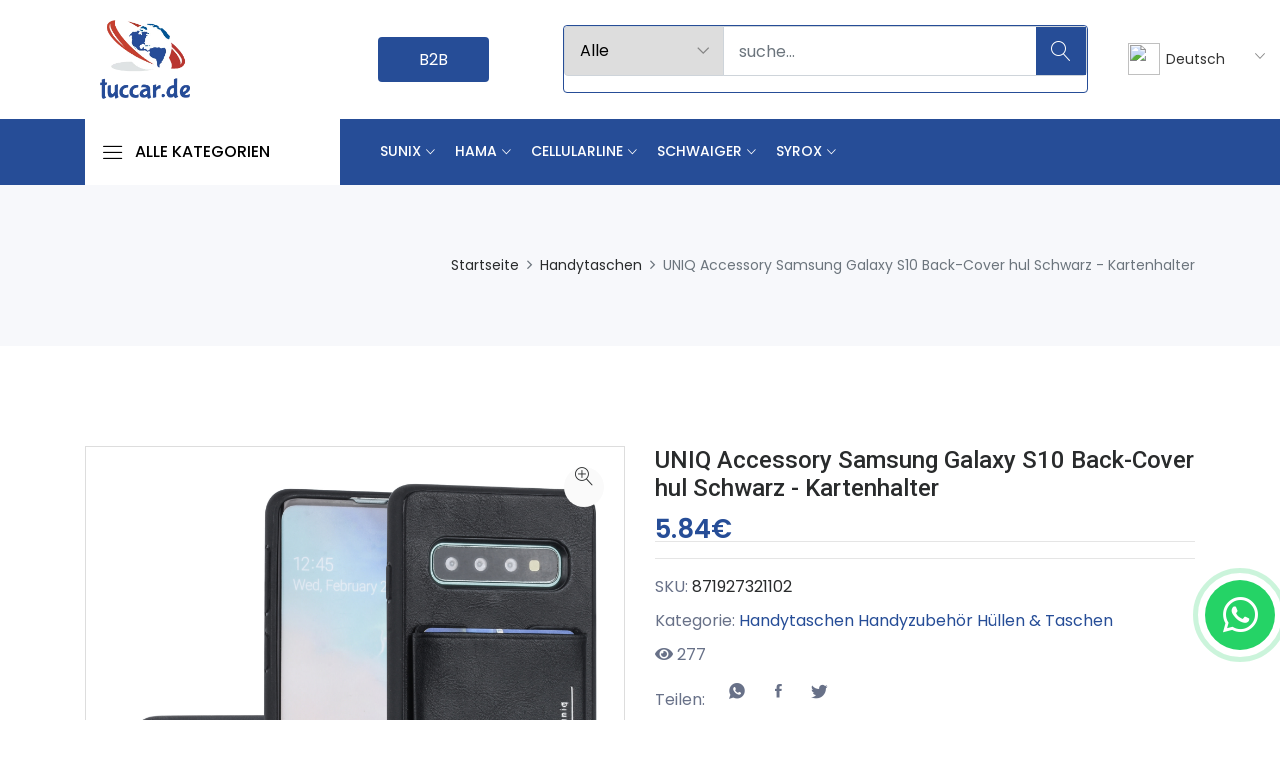

--- FILE ---
content_type: text/html; charset=UTF-8
request_url: https://www.tuccar.de/product/uniq-accessory-samsung-galaxy-s10-back-cover-hul-schwarz-kartenhalter
body_size: 17628
content:


<?
include 'inc/head.php';?>
<script type="application/ld+json">
{
"@context": "https://schema.org/",
"@type": "Product",
"name": "UNIQ Accessory Samsung Galaxy S10 Back-Cover hul Schwarz - Kartenhalter",
"image": [
"https://www.tuccar.de/https://cdn.webshopapp.com/shops/276718/files/311910572/dsc-17044.jpg"],

"description": "",
"sku": "871927321102",

"brand": {
"@type": "Brand",
"name": "Handyhüllen und Zubehör | tuccar.de"
},
      "review": {
        "@type": "Review",
        "reviewRating": {
          "@type": "Rating",
          "ratingValue": "1",
          "bestRating": "5"
        },
        "author": {
          "@type": "Organization",
          "name": ""
        }
      },
      "aggregateRating": {
        "@type": "AggregateRating",
        "ratingValue": "5",
        "reviewCount": "1"
      },
      "offers": {
        "@type": "Offer",
        "url": "http://www.tuccar.de/product/uniq-accessory-samsung-galaxy-s10-back-cover-hul-schwarz-kartenhalter",
        "priceCurrency": "TRY",
        "price": "5.84",
        "priceValidUntil": "2021-11-20",
        "itemCondition": "https://schema.org/New",
        "availability": "https://schema.org/InStock"
      }
    }
</script>
<script type="application/ld+json">
{
"@context": "https://schema.org",
"@type": "BreadcrumbList",
"itemListElement": [{
"@type": "ListItem",
"position": 1,
"name": "Ürünler",
"item": "https://www.tuccar.de/urunler"
},{
"@type": "ListItem",
"position": 2,
"name": "Çanta Kılıflar",
"item": "https://www.tuccar.de/kategori/canta-kiliflar-59"
},{
"@type": "ListItem",
"position": 3,
"name": "UNIQ Accessory Samsung Galaxy S10 Back-Cover hul Schwarz - Kartenhalter  "
}]
}
</script>














    



<!DOCTYPE html>
<html lang="de">
<link rel="alternate" hreflang="tr" href="https://www.tuccar.de/?lang=tr" />
<head>
 <meta charset="utf-8">
    <meta name="viewport" content="width=device-width, initial-scale=1.0">
    <meta http-equiv="Content-Type" content="text/html; charset=utf-8">
    <title>UNIQ Accessory Samsung Galaxy S10 Back-Cover hul Schwarz - Kartenhalter </title>

    <base href="https://www.tuccar.de/"> 
<meta name="yandex-verification" content="79692f580e5f1e7f" />

    <link rel="stylesheet" href="https://pro.fontawesome.com/releases/v5.10.0/css/all.css" integrity="sha384-AYmEC3Yw5cVb3ZcuHtOA93w35dYTsvhLPVnYs9eStHfGJvOvKxVfELGroGkvsg+p" crossorigin="anonymous"/>

    <link rel="apple-touch-icon" href="storage/site/29029232842431330581favicon.png">
    <meta name="author" content="Developer Bilişim">
    <meta name="robots" content="index,follow">
  
    <meta name="description" content="Handyhüllen und Zubehör | tuccar.de" >
 
    <meta property="og:locale" content="tr_TR">
    <meta property="og:type" content="website">
    <meta property="og:title" content="UNIQ Accessory Samsung Galaxy S10 Back-Cover hul Schwarz - Kartenhalter" >
    <meta property="og:description" content="Handyhüllen und Zubehör | tuccar.de">
    <meta property="og:url" content="http://www.tuccar.de/product/uniq-accessory-samsung-galaxy-s10-back-cover-hul-schwarz-kartenhalter">
    <meta property="og:site_name" content="Handyhüllen und Zubehör | tuccar.de">
    <meta property="og:image:url" content="https://www.tuccar.de/https://cdn.webshopapp.com/shops/276718/files/311910572/dsc-17044.jpg">
    <meta property="og:image:secure_url" content="https://www.tuccar.de/https://cdn.webshopapp.com/shops/276718/files/311910572/dsc-17044.jpg">
    <meta name="twitter:card" content="summary_large_image">
    <meta name="twitter:description" content="Handyhüllen und Zubehör | tuccar.de">
    <meta name="twitter:title" content="UNIQ Accessory Samsung Galaxy S10 Back-Cover hul Schwarz - Kartenhalter">
    <meta name="twitter:image" content="https://www.tuccar.de/https://cdn.webshopapp.com/shops/276718/files/311910572/dsc-17044.jpg">

    <link rel="canonical" href="http://www.tuccar.de/product/uniq-accessory-samsung-galaxy-s10-back-cover-hul-schwarz-kartenhalter" />
  
    <link rel="icon" type="image/png" href="https://www.tuccar.de/storage/site/29029232842431330581favicon.png" /> 
    <script type="application/ld+json">{
    "@context":"http:\/\/schema.org",
    "@type":"Organization",
    "url":"https://www.tuccar.de/",
    "sameAs":["https://www.facebook.com/tuccar.de/",
    "https://www.instagram.com/tuccar.de/",
    "https://www.youtube.com/"],
    "@id":"#organization",
    "name":"Handyhüllen und Zubehör | tuccar.de",
    "logo":"https://www.tuccar.de/storage/header/27446222732551120687logotuccar.png"
}</script>

    <!-- Global site tag (gtag.js) - Google Analytics -->
    <script async src="https://www.googletagmanager.com/gtag/js?id=G-VXS5JZQDZC"></script>
    <script async>
      window.dataLayer = window.dataLayer || [];
      function gtag(){dataLayer.push(arguments);}
      gtag('js', new Date());

      gtag('config', 'G-VXS5JZQDZC');
    </script>





<!-- Favicon Icon -->
<link rel="shortcut icon" type="image/x-icon" href="storage/site/29029232842431330581favicon.png">
<!-- Animation CSS -->
<link rel="stylesheet" href="assets/css/animate.css">	
<!-- Latest Bootstrap min CSS -->
<link rel="stylesheet" href="assets/bootstrap/css/bootstrap.min.css">
<!-- Google Font -->
<link href="https://fonts.googleapis.com/css?family=Roboto:100,300,400,500,700,900&display=swap" rel="stylesheet"> 
<link href="https://fonts.googleapis.com/css?family=Poppins:200,300,400,500,600,700,800,900&display=swap" rel="stylesheet"> 
<!-- Icon Font CSS -->
<link rel="stylesheet" href="assets/css/all.min.css">
 <link rel="stylesheet" href="assets/css/ionicons.min.css">
<link rel="stylesheet" href="assets/css/themify-icons.css">
<link rel="stylesheet" href="assets/css/linearicons.css">
<link rel="stylesheet" href="assets/css/flaticon.css">
<link rel="stylesheet" href="assets/css/simple-line-icons.css">
<!--- owl carousel CSS-->
<link rel="stylesheet" href="assets/owlcarousel/css/owl.carousel.min.css">
<link rel="stylesheet" href="assets/owlcarousel/css/owl.theme.css">
<link rel="stylesheet" href="assets/owlcarousel/css/owl.theme.default.min.css">
<!-- Magnific Popup CSS -->
<link rel="stylesheet" href="assets/css/magnific-popup.css">
<!-- Slick CSS -->
<link rel="stylesheet" href="assets/css/slick.css">
<link rel="stylesheet" href="assets/css/slick-theme.css">
<!-- Style CSS -->
<link rel="stylesheet" href="assets/css/style.css">
<link rel="stylesheet" href="assets/css/responsive.css">

<link rel="stylesheet" href="assets/css/mmenu.css">
<!-- Global site tag (gtag.js) - Google Analytics -->
<script async src="https://www.googletagmanager.com/gtag/js?id=UA-180284132-20"></script>
<script>
  window.dataLayer = window.dataLayer || [];
  function gtag(){dataLayer.push(arguments);}
  gtag('js', new Date());

  gtag('config', 'UA-180284132-20');
</script>

</head>

<body>
<!-- LOADER -->

<!-- END LOADER -->

<!-- Home Popup Section -->
<!-- <div class="modal fade subscribe_popup" id="onload-popup" tabindex="-1" role="dialog" aria-hidden="true">
    <div class="modal-dialog modal-lg modal-dialog-centered" role="document">
        <div class="modal-content">
            <div class="modal-body">
                <button type="button" class="close" data-dismiss="modal" aria-label="Close">
                    <span aria-hidden="true"><i class="ion-ios-close-empty"></i></span>
                </button>
                <div class="row no-gutters">
                    <div class="col-sm-7">
                        <div class="popup_content text-left">
                            <div class="popup-text">
                                <div class="heading_s1">
                                    <h3>Subscribe Newsletter and Get 25% Discount!</h3>
                                </div>
                                <p>Subscribe to the newsletter to receive updates about new products.</p>
                            </div>
                            <form method="post">
                            	<div class="form-group">
                                	<input name="email" required type="email" class="form-control" placeholder="Enter Your Email">
                                </div>
                                <div class="form-group">
                                	<button class="btn btn-fill-out btn-block text-uppercase" title="Subscribe" type="submit">Subscribe</button>
                                </div>
                            </form>
                            <div class="chek-form">
                                <div class="custome-checkbox">
                                    <input class="form-check-input" type="checkbox" name="checkbox" id="exampleCheckbox3" value="">
                                    <label class="form-check-label" for="exampleCheckbox3"><span>Don't show this popup again!</span></label>
                                </div>
                            </div>
                        </div>
                    </div>
                    <div class="col-sm-5">
                    	<div class="background_bg h-100" data-img-src="assets/images/popup_img3.jpg"></div>
                    </div>
                </div>
            </div>
    	</div>
    </div>
</div>
--->
<!-- End Screen Load Popup Section --> 

<!-- START HEADER -->

<div class=" header-desktop">
  



         
 
            
                  
        

    <div class="middle-header dark_skin">
        <div class="container">
            <div class="nav_block">
                  <div class="col-lg-3 col-md-3 col-4  ">
                      <a class="navbar-brand" href="index.php">
                   
                    <img class="logo_dark" src="storage/header/27446222732551120687logotuccar.png" alt="logo" />
                </a>
            </div>
              
                
           
           
      <div class="col-lg-2">




                                    <a class="bayi-girisi btn" href="b2b" target="_blank">B2B </a>
                               
                                 
      </div>

            <div class="col-lg-6 col-md-6">
                <div class="product_search_form  radius_input search_form_btn">
                    <form action="search.php" method="GET">
                        <div class="input-group">
                            <div class="input-group-prepend">
                                <div class="custom_select">
                                    <select class="first_null" name="kategori_id">
                                        <option value="all">Alle</option>
                                                                                      <option value="83">Gläser & Glaswaren</option>

                                                                            <option value="84">Besteckset</option>

                                                                            <option value="85">Badezimmer</option>

                                                                            <option value="81">Auto Duft</option>

                                                                            <option value="78">Armbänder</option>

                                                                            <option value="79">Smartwatch</option>

                                                                            <option value="74">Mäuse</option>

                                                                            <option value="75">Tastaturen</option>

                                                                            <option value="76">Ventilator</option>

                                                                            <option value="88">Lan-Kabel</option>

                                                                            <option value="72">LED-Ringlicht-Selfie</option>

                                                                            <option value="90">Akkus</option>

                                                                            <option value="130">Powerbank</option>

                                                                            <option value="131">Kabel</option>

                                                                            <option value="133">Powerbank</option>

                                                                            <option value="136">Ladegerät</option>

                                                                            <option value="138">Kopfhörer</option>

                                                                            <option value="70">Ladekabel</option>

                                                                     
                                    </select>
                                </div>
                            </div>
                            <input class="form-control" placeholder="suche..." required="" name="searchTerm"  type="text">
                            <button type="submit" class="search_btn"><i class="linearicons-magnifier"></i></button>
                        </div>
                    </form>
                </div>
                </div> 
                 <div class="col-lg-2 col-md-2">
                                    <div class="lng_dropdown mr-2">
                            <select name="countries" id="languages-desktop" class="custome_select">
                                                                          <option value='de' data-image="assets/images/de.png" data-title="Deutsch">Deutsch</option>
                                                <option value='tr' data-image="assets/images/tr.png" data-title="Türkçe">Türkçe</option>
                                                                  
                      
                            
                            </select>
                        </div>
               </div>

         
          
            </div>
        </div>
    </div>
    <div class="bottom_header light_skin main_menu_uppercase bg_dark ">
        <div class="container">
            <div class="row"> 
          <div class="col-lg-3 col-md-4 col-sm-6 col-3"  >
                    <div class="categories_wrap">
                        <button type="button" id="clickme"  aria-expanded="false" class="categories_btn">
                            <i class="linearicons-menu"></i><span>Alle Kategorien</span>
                        </button>
                        <div id="navCatContent" class="nav_cat navbar collapse" style="display: none;">
                            <ul> 
                                
                                                                  
                                <li>
                                    <a class="dropdown-item nav-link ustKat " href="javascript:void(0);" ><span>COVID19</span><i class="fas fa-plus"></i></a>

                                    <ul class="dropdown-altkat" style="display: block">
                                                                                  <li class="subcat">
 <a class="dropdown-item nav-link dropdown-toggler" href="category/schnelltest" ><span>Schnelltest</span></a>
                                        </li>
                                                                            <li class="subcat">
 <a class="dropdown-item nav-link dropdown-toggler" href="category/schutzmaske" ><span>Schutzmaske</span></a>
                                        </li>
                                                                            <li class="subcat">
 <a class="dropdown-item nav-link dropdown-toggler" href="category/vinylhandschuhe" ><span>Vinylhandschuhe</span></a>
                                        </li>
                                                                            <li class="subcat">
 <a class="dropdown-item nav-link dropdown-toggler" href="category/desinfektionsmittel" ><span>Desinfektionsmittel</span></a>
                                        </li>
                                                                        </ul>
                                   
                                </li>
                                                          
                                <li>
                                    <a class="dropdown-item nav-link ustKat " href="javascript:void(0);" ><span>Handyzubehör</span><i class="fas fa-plus"></i></a>

                                    <ul class="dropdown-altkat" style="">
                                                                                  <li class="subcat">
 <a class="dropdown-item nav-link dropdown-toggler" href="category/schutzglas" ><span>Schutzglas</span></a>
                                        </li>
                                                                            <li class="subcat">
 <a class="dropdown-item nav-link dropdown-toggler" href="category/ladegerte-ladekabel" ><span>Ladegeräte & Ladekabel</span></a>
                                        </li>
                                                                            <li class="subcat">
 <a class="dropdown-item nav-link dropdown-toggler" href="category/hullen-taschen" ><span>Hüllen & Taschen</span></a>
                                        </li>
                                                                            <li class="subcat">
 <a class="dropdown-item nav-link dropdown-toggler" href="category/led-ringlicht-selfie" ><span>LED-Ringlicht-Selfie</span></a>
                                        </li>
                                                                            <li class="subcat">
 <a class="dropdown-item nav-link dropdown-toggler" href="category/akkus" ><span>Akkus</span></a>
                                        </li>
                                                                            <li class="subcat">
 <a class="dropdown-item nav-link dropdown-toggler" href="category/powerbank" ><span>Powerbank</span></a>
                                        </li>
                                                                            <li class="subcat">
 <a class="dropdown-item nav-link dropdown-toggler" href="category/kabel" ><span>Kabel</span></a>
                                        </li>
                                                                        </ul>
                                   
                                </li>
                                                          
                                <li>
                                    <a class="dropdown-item nav-link ustKat " href="javascript:void(0);" ><span>PC & Laptop</span><i class="fas fa-plus"></i></a>

                                    <ul class="dropdown-altkat" style="">
                                                                                  <li class="subcat">
 <a class="dropdown-item nav-link dropdown-toggler" href="category/muse" ><span>Mäuse</span></a>
                                        </li>
                                                                            <li class="subcat">
 <a class="dropdown-item nav-link dropdown-toggler" href="category/tastaturen" ><span>Tastaturen</span></a>
                                        </li>
                                                                            <li class="subcat">
 <a class="dropdown-item nav-link dropdown-toggler" href="category/ventilator" ><span>Ventilator</span></a>
                                        </li>
                                                                            <li class="subcat">
 <a class="dropdown-item nav-link dropdown-toggler" href="category/lan-kabel" ><span>Lan-Kabel</span></a>
                                        </li>
                                                                        </ul>
                                   
                                </li>
                                                          
                                <li>
                                    <a class="dropdown-item nav-link ustKat " href="javascript:void(0);" ><span>Fitness Uhren</span><i class="fas fa-plus"></i></a>

                                    <ul class="dropdown-altkat" style="">
                                                                                  <li class="subcat">
 <a class="dropdown-item nav-link dropdown-toggler" href="category/armbnder" ><span>Armbänder</span></a>
                                        </li>
                                                                            <li class="subcat">
 <a class="dropdown-item nav-link dropdown-toggler" href="category/smartwatch" ><span>Smartwatch</span></a>
                                        </li>
                                                                        </ul>
                                   
                                </li>
                                                          
                                <li>
                                    <a class="dropdown-item nav-link ustKat " href="javascript:void(0);" ><span>KFZ  </span><i class="fas fa-plus"></i></a>

                                    <ul class="dropdown-altkat" style="">
                                                                                  <li class="subcat">
 <a class="dropdown-item nav-link dropdown-toggler" href="category/auto-duft" ><span>Auto Duft</span></a>
                                        </li>
                                                                        </ul>
                                   
                                </li>
                                                          
                                <li>
                                    <a class="dropdown-item nav-link ustKat " href="javascript:void(0);" ><span>Haushalt</span><i class="fas fa-plus"></i></a>

                                    <ul class="dropdown-altkat" style="">
                                                                                  <li class="subcat">
 <a class="dropdown-item nav-link dropdown-toggler" href="category/glser-glaswaren" ><span>Gläser & Glaswaren</span></a>
                                        </li>
                                                                            <li class="subcat">
 <a class="dropdown-item nav-link dropdown-toggler" href="category/besteckset" ><span>Besteckset</span></a>
                                        </li>
                                                                            <li class="subcat">
 <a class="dropdown-item nav-link dropdown-toggler" href="category/badezimmer" ><span>Badezimmer</span></a>
                                        </li>
                                                                        </ul>
                                   
                                </li>
                                                         
                            
                              
                            </ul>
                          
                        </div>
                    </div>
                </div>
            
          <div class="col-lg-9 col-md-9 col-sm-6 col-6">
                    <nav class="navbar navbar-expand-lg">
                        <button class="navbar-toggler side_navbar_toggler" type="button" data-toggle="collapse" data-target="#navbarSidetoggle" aria-expanded="false"> 
                            <span class="ion-android-menu"></span>
                        </button> 
                        <div class="collapse navbar-collapse mobile_side_menu" id="navbarSidetoggle">
                            <ul class="navbar-nav">
                                                               
                                <li class="dropdown dropdown-mega-menu">
                                 <a href="category/sunix" class="dropdown-toggle nav-link" data-toggle="dropdown"> Sunix</a>
                             </a>
                                    <div class="dropdown-menu">
                                        <ul class="mega-menu d-lg-flex">
                                                <li class="col-lg-3">
                                                   <div class="text-center mx-auto">
                                        <img style="width:100px" src="storage/catalog/category//sunix.png">
                                    </div>
                                            </li>
                                                
                                            <li class="mega-menu-col col-lg-3">
                                                <ul> 
                                                  <a href="category/sunix-batterie" >  <li class="dropdown-header">Batterie</li> </a>

                                                                                                              
                                                </ul>
                                            </li>
                                       </a>
                                        
                                            <li class="mega-menu-col col-lg-3">
                                                <ul> 
                                                  <a href="category/sunix speichergerte" >  <li class="dropdown-header">Speichergeräte</li> </a>

                                                                                                               <li><a class="dropdown-item nav-link nav_item" href="category/sunix-speicherkarte"  >Speicherkarte</a></li>


                                                                                                    <li><a class="dropdown-item nav-link nav_item" href="category/sunix-usb-stick"  >USB Stick</a></li>


                                                                                                    <li><a class="dropdown-item nav-link nav_item" href="category/sunix-otg-flash-drive"  >OTG Flash Drive</a></li>


                                                                                                   
                                                </ul>
                                            </li>
                                       </a>
                                        
                                            <li class="mega-menu-col col-lg-3">
                                                <ul> 
                                                  <a href="category/sunix bildschirm-displayfolie" >  <li class="dropdown-header">Bildschirm Displayfolie</li> </a>

                                                                                                              
                                                </ul>
                                            </li>
                                       </a>
                                        
                                            <li class="mega-menu-col col-lg-3">
                                                <ul> 
                                                  <a href="category/sunix ladegert" >  <li class="dropdown-header">Ladegerät</li> </a>

                                                                                                               <li><a class="dropdown-item nav-link nav_item" href="category/sunix-autoladegert"  >Autoladegerät</a></li>


                                                                                                    <li><a class="dropdown-item nav-link nav_item" href="category/sunix-ladegert"  >Ladegerät</a></li>


                                                                                                   
                                                </ul>
                                            </li>
                                       </a>
                                        
                                            <li class="mega-menu-col col-lg-3">
                                                <ul> 
                                                  <a href="category/sunix kabel" >  <li class="dropdown-header">Kabel</li> </a>

                                                                                                              
                                                </ul>
                                            </li>
                                       </a>
                                        
                                            <li class="mega-menu-col col-lg-3">
                                                <ul> 
                                                  <a href="category/sunix lautsprecher" >  <li class="dropdown-header">Lautsprecher</li> </a>

                                                                                                              
                                                </ul>
                                            </li>
                                       </a>
                                        
                                            <li class="mega-menu-col col-lg-3">
                                                <ul> 
                                                  <a href="category/sunix kopfhorer" >  <li class="dropdown-header">Kopfhörer</li> </a>

                                                                                                               <li><a class="dropdown-item nav-link nav_item" href="category/sunix-kopfhorer-mit-kabel"  >Kopfhörer mit Kabel</a></li>


                                                                                                    <li><a class="dropdown-item nav-link nav_item" href="category/sunix-bluetooth-kopfhorer"  >Bluetooth Kopfhörer</a></li>


                                                                                                   
                                                </ul>
                                            </li>
                                       </a>
                                        
                                            <li class="mega-menu-col col-lg-3">
                                                <ul> 
                                                  <a href="category/sunix powerbank" >  <li class="dropdown-header">Powerbank</li> </a>

                                                                                                              
                                                </ul>
                                            </li>
                                       </a>
                                        
                                            <li class="mega-menu-col col-lg-3">
                                                <ul> 
                                                  <a href="category/sunix-handyhullen-taschen" >  <li class="dropdown-header">Handyhüllen & Taschen</li> </a>

                                                                                                              
                                                </ul>
                                            </li>
                                       </a>
                                        
                                            <li class="mega-menu-col col-lg-3">
                                                <ul> 
                                                  <a href="category/sunix-kfz-halterungen" >  <li class="dropdown-header">KFZ Halterungen</li> </a>

                                                                                                              
                                                </ul>
                                            </li>
                                       </a>
                                        
                                            <li class="mega-menu-col col-lg-3">
                                                <ul> 
                                                  <a href="category/sunix-sonstiges-zubehor" >  <li class="dropdown-header">Sonstiges Zubehör</li> </a>

                                                                                                              
                                                </ul>
                                            </li>
                                       </a>
                                                        


                                        </ul>
                                
                                    </div>
                                </li>

                                                         
                                <li class="dropdown dropdown-mega-menu">
                                 <a href="category/Hama" class="dropdown-toggle nav-link" data-toggle="dropdown"> Hama</a>
                             </a>
                                    <div class="dropdown-menu">
                                        <ul class="mega-menu d-lg-flex">
                                                <li class="col-lg-3">
                                                   <div class="text-center mx-auto">
                                        <img style="width:100px" src="storage/catalog/category//hama.jpg">
                                    </div>
                                            </li>
                                                
                                            <li class="mega-menu-col col-lg-3">
                                                <ul> 
                                                  <a href="category/hama-powerbank" >  <li class="dropdown-header">Powerbank</li> </a>

                                                                                                              
                                                </ul>
                                            </li>
                                       </a>
                                        
                                            <li class="mega-menu-col col-lg-3">
                                                <ul> 
                                                  <a href="category/hama-ladegert" >  <li class="dropdown-header">Ladegerät</li> </a>

                                                                                                              
                                                </ul>
                                            </li>
                                       </a>
                                        
                                            <li class="mega-menu-col col-lg-3">
                                                <ul> 
                                                  <a href="category/hama-kopfhorer" >  <li class="dropdown-header">Kopfhörer</li> </a>

                                                                                                              
                                                </ul>
                                            </li>
                                       </a>
                                                        


                                        </ul>
                                
                                    </div>
                                </li>

                                                         
                                <li class="dropdown dropdown-mega-menu">
                                 <a href="category/cellularline" class="dropdown-toggle nav-link" data-toggle="dropdown"> Cellularline</a>
                             </a>
                                    <div class="dropdown-menu">
                                        <ul class="mega-menu d-lg-flex">
                                                <li class="col-lg-3">
                                                   <div class="text-center mx-auto">
                                        <img style="width:100px" src="storage/catalog/category//cellularline.png">
                                    </div>
                                            </li>
                                                
                                            <li class="mega-menu-col col-lg-3">
                                                <ul> 
                                                  <a href="category/cellularline-kfz-halterungen" >  <li class="dropdown-header">KFZ Halterungen</li> </a>

                                                                                                              
                                                </ul>
                                            </li>
                                       </a>
                                        
                                            <li class="mega-menu-col col-lg-3">
                                                <ul> 
                                                  <a href="category/cellularline-ladegert" >  <li class="dropdown-header">Ladegerät</li> </a>

                                                                                                              
                                                </ul>
                                            </li>
                                       </a>
                                                        


                                        </ul>
                                
                                    </div>
                                </li>

                                                         
                                <li class="dropdown dropdown-mega-menu">
                                 <a href="category/Schwaiger" class="dropdown-toggle nav-link" data-toggle="dropdown"> Schwaiger</a>
                             </a>
                                    <div class="dropdown-menu">
                                        <ul class="mega-menu d-lg-flex">
                                                <li class="col-lg-3">
                                                   <div class="text-center mx-auto">
                                        <img style="width:100px" src="storage/catalog/category//schwaiger.webp">
                                    </div>
                                            </li>
                                                
                                            <li class="mega-menu-col col-lg-3">
                                                <ul> 
                                                  <a href="category/schwaiger-ladegert" >  <li class="dropdown-header">Ladegerät</li> </a>

                                                                                                              
                                                </ul>
                                            </li>
                                       </a>
                                                        


                                        </ul>
                                
                                    </div>
                                </li>

                                                         
                                <li class="dropdown dropdown-mega-menu">
                                 <a href="category/syrox" class="dropdown-toggle nav-link" data-toggle="dropdown"> Syrox</a>
                             </a>
                                    <div class="dropdown-menu">
                                        <ul class="mega-menu d-lg-flex">
                                                <li class="col-lg-3">
                                                   <div class="text-center mx-auto">
                                        <img style="width:100px" src="storage/catalog/category//syrox.png">
                                    </div>
                                            </li>
                                                
                                            <li class="mega-menu-col col-lg-3">
                                                <ul> 
                                                  <a href="category/syrox-powerbank" >  <li class="dropdown-header">Powerbank</li> </a>

                                                                                                              
                                                </ul>
                                            </li>
                                       </a>
                                        
                                            <li class="mega-menu-col col-lg-3">
                                                <ul> 
                                                  <a href="category/syrox-ladegert" >  <li class="dropdown-header">Ladegerät</li> </a>

                                                                                                               <li><a class="dropdown-item nav-link nav_item" href="category/syrox-ladegert"  >Ladegerät</a></li>


                                                                                                    <li><a class="dropdown-item nav-link nav_item" href="category/syrox-autoladegert"  >Autoladegerät</a></li>


                                                                                                   
                                                </ul>
                                            </li>
                                       </a>
                                        
                                            <li class="mega-menu-col col-lg-3">
                                                <ul> 
                                                  <a href="category/syrox-kopfhorer" >  <li class="dropdown-header">Kopfhörer</li> </a>

                                                                                                               <li><a class="dropdown-item nav-link nav_item" href="category/syrox-kopfhorer-mit-kabel"  >Kopfhörer mit Kabel</a></li>


                                                                                                    <li><a class="dropdown-item nav-link nav_item" href="category/syrox-bluetooth-kopfhorer"  >Bluetooth Kopfhörer</a></li>


                                                                                                   
                                                </ul>
                                            </li>
                                       </a>
                                        
                                            <li class="mega-menu-col col-lg-3">
                                                <ul> 
                                                  <a href="category/syrox-kabel" >  <li class="dropdown-header">Kabel</li> </a>

                                                                                                               <li><a class="dropdown-item nav-link nav_item" href="category/syrox-type-c"  >Type-C</a></li>


                                                                                                    <li><a class="dropdown-item nav-link nav_item" href="category/syrox-micro-usb"  >Micro USB</a></li>


                                                                                                    <li><a class="dropdown-item nav-link nav_item" href="category/syrox-lightning"  >Lightning</a></li>


                                                                                                    <li><a class="dropdown-item nav-link nav_item" href="category/syrox-mehrfachladung"  >Mehrfachladung</a></li>


                                                                                                   
                                                </ul>
                                            </li>
                                       </a>
                                        
                                            <li class="mega-menu-col col-lg-3">
                                                <ul> 
                                                  <a href="category/syrox-kfz-halterungen" >  <li class="dropdown-header">KFZ Halterungen</li> </a>

                                                                                                              
                                                </ul>
                                            </li>
                                       </a>
                                                        


                                        </ul>
                                
                                    </div>
                                </li>

                                                  
                              



                                </li> 



                            </ul>
                        </div>
         
         
                         
            
                        <div class="pr_search_icon">
                            <a href="javascript:void(0);" class="nav-link pr_search_trigger"><i class="linearicons-magnifier"></i></a>
                        </div>
                    </nav>
                </div>
            </div>
        </div>
    </div>
</div>
<!-- END HEADER -->

<div class=" header-mobile">
    <div class="top-header  d-md-block d-xl-none d-lg-none">


        <div class="container ">
            <div class="row align-items-center">
                <div class="col-lg-12 col-md-12 col-6 text-center ">
                      <a class="navbar-brand" href="index.php">
                   
                    <img class="logo_dark" src="storage/header/27446222732551120687logotuccar.png" alt="logo" />
                </a>
            </div>
                
               <div class="col-lg-2 col-md-2 col-6">
                    <div class="d-flex align-items-center justify-content-center justify-content-md-end">
                        <div class="lng_dropdown">
                            <select name="countries" id="languages" class="custome_select">

                                
                                <option value='de' data-image="assets/images/de.png" data-title="Deutsch"></option>
                                <option value='tr' data-image="assets/images/tr.png" data-title="Turkish"></option>

                                
                           
                          
                            </select>
                        </div>
                    
                    </div>
                </div> 
                  
            </div>
        </div>
    </div>

    <div class="bottom_header light_skin main_menu_uppercase bg_dark ">
        <div class="container">
            <div class="row"> 
             
                <div class="col-6 ">
                    <div class="bayi-login-mobil">
                	<a href="b2b" class="btn btn-border-fill" target="_blank">B2B</a>
                </div>
                </div>
                <div class="col-lg-9 col-md-8 col-sm-6 col-6">
               
                        <button class="navbar-toggler side_navbar_toggler" type="button"  aria-expanded="false"> 
                           <a href="#menu"> <span class="ion-android-menu"></span> </a>
                        </button> 
          

 
                       
         
                          <!-- <ul class="navbar-nav attr-nav align-items-center mobile-cart">
         
               
                    <li class="dropdown cart_dropdown"><a class="nav-link cart_trigger" href="#" data-toggle="dropdown"><i class="linearicons-bag2"></i><span class="cart_count">2</span><span class="amount"><span class="currency_symbol">$</span>159.00</span></a>
                        <div class="cart_box cart_right dropdown-menu dropdown-menu-right">
                            <ul class="cart_list">
                                <li>
                                    <a href="#" class="item_remove"><i class="ion-close"></i></a>
                                    <a href="#"><img src="assets/images/cart_thamb1.jpg" alt="cart_thumb1">Variable product 001</a>
                                    <span class="cart_quantity"> 1 x <span class="cart_amount"> <span class="price_symbole">$</span></span>78.00</span>
                                </li>
                                <li>
                                    <a href="#" class="item_remove"><i class="ion-close"></i></a>
                                    <a href="#"><img src="assets/images/cart_thamb2.jpg" alt="cart_thumb2">Ornare sed consequat</a>
                                    <span class="cart_quantity"> 1 x <span class="cart_amount"> <span class="price_symbole">$</span></span>81.00</span>
                                </li>
                            </ul>
                            <div class="cart_footer">
                                <p class="cart_total"><strong>Subtotal:</strong> <span class="cart_price"> <span class="price_symbole">$</span></span>159.00</p>
                                <p class="cart_buttons"><a href="#" class="btn btn-fill-line view-cart">View Cart</a><a href="#" class="btn btn-fill-out checkout">Checkout</a></p>
                            </div>
                        </div>
                    </li>
                </ul> -->
            
                        <div class="pr_search_icon">
                            <a href="javascript:void(0);" class="nav-link pr_search_trigger"><i class="linearicons-magnifier"></i></a>
                        </div>
                                     <div class="product_search_form  radius_input search_form_btn">
                    <form action="search.php" method="GET">
                        <div class="input-group">
                            <div class="input-group-prepend">
                                <div class="custom_select">
                                    <select class="first_null" name="kategori_id">
                                        <option value="all">Alle</option>
                                                                                    <option value="36">Schutzglas</option>

                                                                          <option value="132">Schnelltest</option>

                                                                          <option value="92">Batterie</option>

                                                                          <option value="97">Speichergeräte</option>

                                                                          <option value="98">Bildschirm Displayfolie</option>

                                                                          <option value="100">Ladegerät</option>

                                                                          <option value="101">Kabel</option>

                                                                          <option value="102">Lautsprecher</option>

                                                                          <option value="103">Kopfhörer</option>

                                                                          <option value="104">Powerbank</option>

                                                                          <option value="105">Handyhüllen & Taschen</option>

                                                                          <option value="106">KFZ Halterungen</option>

                                                                          <option value="107">Sonstiges Zubehör</option>

                                                                     
                                    </select>
                                </div>
                            </div>
                            <input class="form-control" placeholder="suche..." required="" name="searchTerm"  type="text">
                            <button type="submit" class="search_btn"><i class="linearicons-magnifier"></i>suche...</button>
                        </div>
                    </form>
                </div>
                    </nav>
                </div>
            </div>
        </div>
    </div>
</div>
    
<!-- END HEADER -->
<!-- END HEADER -->

<!-- START SECTION BREADCRUMB -->
<div class="breadcrumb_section bg_gray page-title-mini">
    <div class="container"><!-- STRART CONTAINER -->
        <div class="row align-items-center">
   
            <div class="col-md-12">
                <ol class="breadcrumb justify-content-md-end">
                    <li class="breadcrumb-item"><a href="index.php">Startseite</a></li>
                    <li class="breadcrumb-item"><a href="category/handytaschen">Handytaschen</a></li>
                    <li class="breadcrumb-item active">UNIQ Accessory Samsung Galaxy S10 Back-Cover hul Schwarz - Kartenhalter</li>
                </ol>
            </div>
        </div>
    </div><!-- END CONTAINER-->
</div>
<!-- END SECTION BREADCRUMB -->

<!-- START MAIN CONTENT -->
<div class="main_content">

<!-- START SECTION SHOP -->
<div class="section">
	<div class="container">
		<div class="row">
            <div class="col-lg-6 col-md-6 mb-4 mb-md-0">
              <div class="product-image">
                    <div class="product_img_box">

                                                                

                        <img id="product_img" src='https://cdn.webshopapp.com/shops/276718/files/311910572/dsc-17044.jpg' data-zoom-image="https://cdn.webshopapp.com/shops/276718/files/311910572/dsc-17044.jpg" alt="product_img1" />
                        <a href="javascript:void(0);" class="product_img_zoom" title="Zoom">
                            <span class="linearicons-zoom-in"></span>


                        </a>

                                        </div>

                    <div id="pr_item_gallery" class="product_gallery_item slick_slider" data-slides-to-show="4" data-slides-to-scroll="1" data-infinite="false">

                                                                

                        <div class="item">
                            <a href="javascript:void(0);" class="product_gallery_item active" data-image="https://cdn.webshopapp.com/shops/276718/files/311910572/dsc-17044.jpg" data-zoom-image="https://cdn.webshopapp.com/shops/276718/files/311910572/dsc-17044.jpg">
                                <img src="https://cdn.webshopapp.com/shops/276718/files/311910572/dsc-17044.jpg" alt="product_small_img1" />
                            </a>
                        </div>
                    
                                        </div>
                </div>
            </div>
            <div class="col-lg-6 col-md-6">
                <div class="pr_detail">
                    <div class="product_description">
                        <h4 class="product_title"><a href="#">UNIQ Accessory Samsung Galaxy S10 Back-Cover hul Schwarz - Kartenhalter</a></h4>
                                                  <div class="product_price">

                                                                              <span class="price">5.84€</span>

                                                                  </div>
                                                  <!--   <div class="rating_wrap">
                                <div class="rating">
                                    <div class="product_rate" style="width:80%"></div>
                                </div>
                                <span class="rating_num">(21)</span>
                            </div> --->
                        <div class="pr_desc">
                            <p></p>
                        </div>
                        <!-- <div class="product_sort_info">
                            <ul>
                                <li><i class="linearicons-shield-check"></i> 1 Year AL Jazeera Brand Warranty</li>
                                <li><i class="linearicons-sync"></i> 30 Day Return Policy</li>
                                <li><i class="linearicons-bag-dollar"></i> Cash on Delivery available</li>
                            </ul>
                        </div>
                        --->
                                             
                    </div>
                    <hr />
                    <!-- <div class="cart_extra">
                        <div class="cart-product-quantity">
                            <div class="quantity">
                                <input type="button" value="-" class="minus">
                                <input type="text" name="quantity" value="1" title="Qty" class="qty" size="4">
                                <input type="button" value="+" class="plus">
                            </div>
                        </div>
                        <div class="cart_btn">
                            <button class="btn btn-fill-out btn-addtocart" type="button"><i class="icon-basket-loaded"></i> Add to cart</button>
                            <a class="add_compare" href="#"><i class="icon-shuffle"></i></a>
                            <a class="add_wishlist" href="#"><i class="icon-heart"></i></a>
                        </div>
                    </div> --->
                    <hr />
                    <ul class="product-meta">
                        <li>SKU: <a href="#">871927321102</a></li>
                        <li>Kategorie: 
                                                        <a href="category/handytaschen" style="color:#264D97">Handytaschen</a>
                                                    <a href="category/handyzubehor" style="color:#264D97">Handyzubehör</a>
                                                    <a href="category/hullen-taschen" style="color:#264D97">Hüllen & Taschen</a>
                                                </li>
                                          
                        <li><i class="fas fa-eye"></i> 277</li>
                    </ul>
                    
                    <div class="product_share">
                        <span>Teilen:</span>
                        <ul class="social_icons">
                               <li><a href="
https://api.whatsapp.com/send?text=UNIQ Accessory Samsung Galaxy S10 Back-Cover hul Schwarz - Kartenhalter  http://www.tuccar.de/product/uniq-accessory-samsung-galaxy-s10-back-cover-hul-schwarz-kartenhalter"><i class="ion-social-whatsapp"></i></a></li>
                            <li><a href="https://www.facebook.com/sharer.php?u=http://www.tuccar.de/product/uniq-accessory-samsung-galaxy-s10-back-cover-hul-schwarz-kartenhalter"><i class="ion-social-facebook"></i></a></li>
                            <li><a href="https://twitter.com/share?url=http://www.tuccar.de/product/uniq-accessory-samsung-galaxy-s10-back-cover-hul-schwarz-kartenhalter"><i class="ion-social-twitter"></i></a></li>
            
                            
                        </ul>
                    </div>


                </div>
            </div>
        </div>
        <div class="row">
        	<div class="col-12">
            	<div class="large_divider clearfix"></div>
            </div>
        </div>
        <div class="row">
        	<div class="col-12">
            	<div class="tab-style3">
					<ul class="nav nav-tabs" role="tablist">
						<li class="nav-item">
							<a class="nav-link active" id="Description-tab" data-toggle="tab" href="#Description" role="tab" aria-controls="Description" aria-selected="true">Beschreibung</a>
                      	</li>
                      
                     
                    </ul>
                	<div class="tab-content shop_info_tab">
                      	<div class="tab-pane fade show active" id="Description" role="tabpanel" aria-labelledby="Description-tab">
                        	                      	</div>
         
                	</div>
                </div>
            </div>
        </div>
        <div class="row">
        	<div class="col-12">
            	<div class="small_divider"></div>
            	<div class="divider"></div>
                <div class="medium_divider"></div>
            </div>
        </div>
                          <div class="row">
        	<div class="col-12">
            	<div class="heading_s1">
                	<h3>Ähnliche Produkte</h3>
                </div>
            	<div class="releted_product_slider carousel_slider owl-carousel owl-theme" data-margin="20" data-responsive='{"0":{"items": "1"}, "481":{"items": "1"}, "768":{"items": "2"}, "1199":{"items": "3"}}'>
                
       
                       
                
                    <div class="item">
                        <div class="product">
                            <div class="product_img">
                                <a href="product/handy-tasche-hulle-schutz-cover-zubehor-schwarz-fur-wiko-view-2">
                                                                            <img src="https://megaphonic.de/image/catalog/Handy-Tasche-Hlle-Schutz-Cover-Zubehr-Schwarz-fr-WIKO-VIEW-2-COFI-283360163706-0.jpeg" alt="Handy Tasche Hülle Schutz Cover Zubehör Schwarz für WIKO VIEW 2 ">
                                                                </a>
                                <div class="product_action_box">
                                    <ul class="list_none pr_action_btn">
                                        <!-- <li class="add-to-cart"><a href="#"><i class="icon-basket-loaded"></i> Add To Cart</a></li>
                                        <li><a href="shop-compare.html"><i class="icon-shuffle"></i></a></li> --->
                                        <li><a href="product/handy-tasche-hulle-schutz-cover-zubehor-schwarz-fur-wiko-view-2" ><i class="icon-magnifier-add"></i></a></li>
                                      <!--   <li><a href="#"><i class="icon-heart"></i></a></li> --->
                                    </ul>
                                </div>
                            </div>
                            <div class="product_info">
                                <h6 class="product_title"><a href="product/handy-tasche-hulle-schutz-cover-zubehor-schwarz-fur-wiko-view-2">Handy Tasche Hülle Schutz Cover Zubehör Schwarz für WIKO VIEW 2 </a></h6>
                                                                 <div class="product_price">

                                                                              <span class="price">5.84</span>

                                                                  </div>
                                                           
                           
                         
                            </div>
                        </div>
                    </div>
                   
                
                    <div class="item">
                        <div class="product">
                            <div class="product_img">
                                <a href="product/handy-tasche-hulle-schutz-cover-zubehor-schwarz-fur-huawei-nova-2">
                                                                            <img src="https://megaphonic.de/image/catalog/Handy-Tasche-Hlle-Schutz-Cover-Zubehr-Schwarz-fr-HUAWEI-NOVA-2-COFI-282620599318-0.jpeg" alt="Handy Tasche Hülle Schutz Cover Zubehör Schwarz für HUAWEI NOVA 2 ">
                                                                </a>
                                <div class="product_action_box">
                                    <ul class="list_none pr_action_btn">
                                        <!-- <li class="add-to-cart"><a href="#"><i class="icon-basket-loaded"></i> Add To Cart</a></li>
                                        <li><a href="shop-compare.html"><i class="icon-shuffle"></i></a></li> --->
                                        <li><a href="product/handy-tasche-hulle-schutz-cover-zubehor-schwarz-fur-huawei-nova-2" ><i class="icon-magnifier-add"></i></a></li>
                                      <!--   <li><a href="#"><i class="icon-heart"></i></a></li> --->
                                    </ul>
                                </div>
                            </div>
                            <div class="product_info">
                                <h6 class="product_title"><a href="product/handy-tasche-hulle-schutz-cover-zubehor-schwarz-fur-huawei-nova-2">Handy Tasche Hülle Schutz Cover Zubehör Schwarz für HUAWEI NOVA 2 </a></h6>
                                                                 <div class="product_price">

                                                                              <span class="price">5.84</span>

                                                                  </div>
                                                           
                           
                         
                            </div>
                        </div>
                    </div>
                   
                
                    <div class="item">
                        <div class="product">
                            <div class="product_img">
                                <a href="product/handy-tasche-hulle-schutz-cover-zubehor-schwarz-fur-wiko-harry-2">
                                                                            <img src="https://megaphonic.de/image/catalog/Handy-Tasche-Hlle-Schutz-Cover-Zubehr-Schwarz-fr-WIKO-HARRY-2-COFI-273525665984-0.jpeg" alt="Handy Tasche Hülle Schutz Cover Zubehör Schwarz für WIKO HARRY 2 ">
                                                                </a>
                                <div class="product_action_box">
                                    <ul class="list_none pr_action_btn">
                                        <!-- <li class="add-to-cart"><a href="#"><i class="icon-basket-loaded"></i> Add To Cart</a></li>
                                        <li><a href="shop-compare.html"><i class="icon-shuffle"></i></a></li> --->
                                        <li><a href="product/handy-tasche-hulle-schutz-cover-zubehor-schwarz-fur-wiko-harry-2" ><i class="icon-magnifier-add"></i></a></li>
                                      <!--   <li><a href="#"><i class="icon-heart"></i></a></li> --->
                                    </ul>
                                </div>
                            </div>
                            <div class="product_info">
                                <h6 class="product_title"><a href="product/handy-tasche-hulle-schutz-cover-zubehor-schwarz-fur-wiko-harry-2">Handy Tasche Hülle Schutz Cover Zubehör Schwarz für WIKO HARRY 2 </a></h6>
                                                                 <div class="product_price">

                                                                              <span class="price">5.84</span>

                                                                  </div>
                                                           
                           
                         
                            </div>
                        </div>
                    </div>
                   
                
                    <div class="item">
                        <div class="product">
                            <div class="product_img">
                                <a href="product/handy-tasche-hulle-schutz-etui-zubehor-schwarz-fur-samsung-galaxy-a51-a515f">
                                                                            <img src="https://megaphonic.de/image/catalog/Handy-Tasche-Hlle-Schutz-Etui-Zubehr-Schwarz-fr-Samsung-Galaxy-A51--A515F--283755339382-0.jpeg" alt="Handy Tasche Hülle Schutz Etui Zubehör Schwarz für Samsung Galaxy A51 ( A515F )">
                                                                </a>
                                <div class="product_action_box">
                                    <ul class="list_none pr_action_btn">
                                        <!-- <li class="add-to-cart"><a href="#"><i class="icon-basket-loaded"></i> Add To Cart</a></li>
                                        <li><a href="shop-compare.html"><i class="icon-shuffle"></i></a></li> --->
                                        <li><a href="product/handy-tasche-hulle-schutz-etui-zubehor-schwarz-fur-samsung-galaxy-a51-a515f" ><i class="icon-magnifier-add"></i></a></li>
                                      <!--   <li><a href="#"><i class="icon-heart"></i></a></li> --->
                                    </ul>
                                </div>
                            </div>
                            <div class="product_info">
                                <h6 class="product_title"><a href="product/handy-tasche-hulle-schutz-etui-zubehor-schwarz-fur-samsung-galaxy-a51-a515f">Handy Tasche Hülle Schutz Etui Zubehör Schwarz für Samsung Galaxy A51 ( A515F )</a></h6>
                                                                 <div class="product_price">

                                                                              <span class="price">5.84</span>

                                                                  </div>
                                                           
                           
                         
                            </div>
                        </div>
                    </div>
                   
                
                    <div class="item">
                        <div class="product">
                            <div class="product_img">
                                <a href="product/handy-tasche-hulle-etui-schutz-cover-zubehor-schwarz-fur-huawei-y6-2019">
                                                                            <img src="https://megaphonic.de/image/catalog/Handy-Tasche-Hlle-Etui-Schutz-Cover-Zubehr-Schwarz-fr-HUAWEI-Y6-2019-COFI-273812550850-0.jpeg" alt="Handy Tasche Hülle Etui Schutz Cover Zubehör Schwarz für HUAWEI Y6 2019 ">
                                                                </a>
                                <div class="product_action_box">
                                    <ul class="list_none pr_action_btn">
                                        <!-- <li class="add-to-cart"><a href="#"><i class="icon-basket-loaded"></i> Add To Cart</a></li>
                                        <li><a href="shop-compare.html"><i class="icon-shuffle"></i></a></li> --->
                                        <li><a href="product/handy-tasche-hulle-etui-schutz-cover-zubehor-schwarz-fur-huawei-y6-2019" ><i class="icon-magnifier-add"></i></a></li>
                                      <!--   <li><a href="#"><i class="icon-heart"></i></a></li> --->
                                    </ul>
                                </div>
                            </div>
                            <div class="product_info">
                                <h6 class="product_title"><a href="product/handy-tasche-hulle-etui-schutz-cover-zubehor-schwarz-fur-huawei-y6-2019">Handy Tasche Hülle Etui Schutz Cover Zubehör Schwarz für HUAWEI Y6 2019 </a></h6>
                                                                 <div class="product_price">

                                                                              <span class="price">5.84</span>

                                                                  </div>
                                                           
                           
                         
                            </div>
                        </div>
                    </div>
                   
                
                    <div class="item">
                        <div class="product">
                            <div class="product_img">
                                <a href="product/handy-tasche-hulle-schutz-case-pu-leder-fur-samsung-galaxy-j3-2017-j330f">
                                                                            <img src="https://megaphonic.de/image/catalog/Handy-Tasche-Hlle-Schutz-Case-PU-Leder-fr-Samsung-Galaxy-J3-2017-J330F-COFI-282672897718-0.jpeg" alt="Handy Tasche Hülle Schutz Case PU-Leder für Samsung Galaxy J3 2017 (J330F) ">
                                                                </a>
                                <div class="product_action_box">
                                    <ul class="list_none pr_action_btn">
                                        <!-- <li class="add-to-cart"><a href="#"><i class="icon-basket-loaded"></i> Add To Cart</a></li>
                                        <li><a href="shop-compare.html"><i class="icon-shuffle"></i></a></li> --->
                                        <li><a href="product/handy-tasche-hulle-schutz-case-pu-leder-fur-samsung-galaxy-j3-2017-j330f" ><i class="icon-magnifier-add"></i></a></li>
                                      <!--   <li><a href="#"><i class="icon-heart"></i></a></li> --->
                                    </ul>
                                </div>
                            </div>
                            <div class="product_info">
                                <h6 class="product_title"><a href="product/handy-tasche-hulle-schutz-case-pu-leder-fur-samsung-galaxy-j3-2017-j330f">Handy Tasche Hülle Schutz Case PU-Leder für Samsung Galaxy J3 2017 (J330F) </a></h6>
                                                                 <div class="product_price">

                                                                              <span class="price">5.84</span>

                                                                  </div>
                                                           
                           
                         
                            </div>
                        </div>
                    </div>
                   
                
                    <div class="item">
                        <div class="product">
                            <div class="product_img">
                                <a href="product/handy-tasche-hulle-schutz-cover-zubehor-schwarz-fur-wiko-view-lite">
                                                                            <img src="https://megaphonic.de/image/catalog/Handy-Tasche-Hlle-Schutz-Cover-Zubehr-Schwarz-fr-WIKO-VIEW-LITE-COFI-273680001610-0.jpeg" alt="Handy Tasche Hülle Schutz Cover Zubehör Schwarz für WIKO VIEW LITE ">
                                                                </a>
                                <div class="product_action_box">
                                    <ul class="list_none pr_action_btn">
                                        <!-- <li class="add-to-cart"><a href="#"><i class="icon-basket-loaded"></i> Add To Cart</a></li>
                                        <li><a href="shop-compare.html"><i class="icon-shuffle"></i></a></li> --->
                                        <li><a href="product/handy-tasche-hulle-schutz-cover-zubehor-schwarz-fur-wiko-view-lite" ><i class="icon-magnifier-add"></i></a></li>
                                      <!--   <li><a href="#"><i class="icon-heart"></i></a></li> --->
                                    </ul>
                                </div>
                            </div>
                            <div class="product_info">
                                <h6 class="product_title"><a href="product/handy-tasche-hulle-schutz-cover-zubehor-schwarz-fur-wiko-view-lite">Handy Tasche Hülle Schutz Cover Zubehör Schwarz für WIKO VIEW LITE </a></h6>
                                                                 <div class="product_price">

                                                                              <span class="price">5.84</span>

                                                                  </div>
                                                           
                           
                         
                            </div>
                        </div>
                    </div>
                   
                
                    <div class="item">
                        <div class="product">
                            <div class="product_img">
                                <a href="product/handy-tasche-hulle-schutz-flip-schale-zubehor-schwarz-fur-huawei-mate-30-pro">
                                                                            <img src="https://megaphonic.de/image/catalog/Handy-Tasche-Hlle-Schutz-Flip-Schale-Zubehr-Schwarz-fr-Huawei-Mate-30-Pro-274247917919-0.jpeg" alt="Handy Tasche Hülle Schutz Flip Schale Zubehör Schwarz für Huawei Mate 30 Pro">
                                                                </a>
                                <div class="product_action_box">
                                    <ul class="list_none pr_action_btn">
                                        <!-- <li class="add-to-cart"><a href="#"><i class="icon-basket-loaded"></i> Add To Cart</a></li>
                                        <li><a href="shop-compare.html"><i class="icon-shuffle"></i></a></li> --->
                                        <li><a href="product/handy-tasche-hulle-schutz-flip-schale-zubehor-schwarz-fur-huawei-mate-30-pro" ><i class="icon-magnifier-add"></i></a></li>
                                      <!--   <li><a href="#"><i class="icon-heart"></i></a></li> --->
                                    </ul>
                                </div>
                            </div>
                            <div class="product_info">
                                <h6 class="product_title"><a href="product/handy-tasche-hulle-schutz-flip-schale-zubehor-schwarz-fur-huawei-mate-30-pro">Handy Tasche Hülle Schutz Flip Schale Zubehör Schwarz für Huawei Mate 30 Pro</a></h6>
                                                                 <div class="product_price">

                                                                              <span class="price">5.84</span>

                                                                  </div>
                                                           
                           
                         
                            </div>
                        </div>
                    </div>
                   
                                </div>
            </div>
        </div>

        </div>
</div>
<!-- END SECTION SHOP -->

<!-- START SECTION SUBSCRIBE NEWSLETTER -->
<div class="section bg_default small_pt small_pb newsletter">
	<div class="container">	
    	<div class="row align-items-center">	
            <div class="col-md-6">
            	<div class="newsletter_text text_white">
                    <h3>Newsletter</h3>
                    <p>Abonnieren sie unseren newsletter</p>
                </div>
            </div>
            <div class="col-md-6">
                <div class="newsletter_form2">
                    <form>
                        <input type="text" required="" class="form-control rounded-0" placeholder=" Email ">
                        <button type="submit" class="btn btn-dark rounded-0" name="submit" value="Submit">SENDEN</button>
                    </form>
                </div>
            </div>
        </div>
    </div>
</div>
<!-- START SECTION SUBSCRIBE NEWSLETTER -->

</div>

    
<!-- END MAIN CONTENT -->
<!-- START FOOTER -->
<footer class="bg_gray">
	<div class="footer_top small_pt pb_20">
        <div class="container">
            <div class="row">
                <div class="col-lg-4 col-md-12 col-sm-12">
                	<div class="widget">
                        <div class="footer_logo">
                            <a href="#"><img src="storage/header/27446222732551120687logotuccar.png" alt="logo"/></a>
                        </div>
                    
                        <ul class="contact_info">
                            <li>
                                <i class="ti-location-pin"></i>
                                <p>Anton-Kux-Str.2 (Raum A-123) 41460 Neuss</p>
                            </li>
                            <li>
                                <i class="ti-email"></i>
                                <a href="mailto:info@tuccar.de">info@tuccar.de</a>
                            </li>
                            <li>
                                <i class="ti-mobile"></i>
                                <p>+491622338400</p>
                            </li>
                        </ul>
                    </div>
        		</div>
                <div class="col-lg-2 col-md-4 col-sm-6">
                	<div class="widget">
                        <h6 class="widget_title">GESETZLICHE INFORMATIONEN</h6>
                        <ul class="widget_links">
                            <li><a href="custom-page?current=Datenschutzerklärung">Datenschutz</a></li>
                            <li><a href="custom-page?current=agb">AGB</a></li>
                            <li><a href="custom-page?current=impressum">Impressum</a></li>
                               <li><a href="custom-page?current=Batteriegesetzhinweise">Batteriegesetzhinweise</a></li>

                                   <li><a href="custom-page?current=Widerrufsrecht">Widerrufsrecht</a></li>
                          
                            <li><a href="kontakt">Kontakt</a></li>
                        </ul>
                    </div>
                </div>
       
                <div class="col-lg-6 col-md-6 col-sm-12">
              
                	<div class="widget">
                    	<h6 class="widget_title">Sozialen Medien</h6>
                        <ul class="social_icons">
                            <li><a href="https://www.facebook.com/tuccar.de/" target="_blank" class="sc_facebook"><i class="ion-social-facebook"></i></a></li> 
                                                     <li><a href="a " target="_blank" class="sc_twitter"><i class="ion-social-twitter"></i></a></li>
                                                        
                             <li><a href="https://www.youtube.com/" target="_blank" class="sc_youtube"><i class="ion-social-youtube-outline"></i></a></li>
                                                             <li><a href="https://www.instagram.com/tuccar.de/" target="_blank" class="sc_instagram"><i class="ion-social-instagram-outline"></i></a></li>
                                                         </ul>
                    </div>
                </div>
            </div>
        </div>
    </div>

    <div class="bottom_footer border-top-tran">
        <div class="container">
            <div class="row">
                <div class="col-md-6">
                    <p class="text-center text-md-left mb-md-0">© 2021 All Rights Reserved by tuccar.de</p>
                </div>
                <div class="col-lg-6">
                    <ul class="footer_payment text-center text-md-right">
                        <li><a href="#"><img src="assets/images/visa.png" alt="visa"></a></li>
                        <li><a href="#"><img src="assets/images/discover.png" alt="discover"></a></li>
                        <li><a href="#"><img src="assets/images/master_card.png" alt="master_card"></a></li>
                        <li><a href="#"><img src="assets/images/paypal.png" alt="paypal"></a></li>
                        <li><a href="#"><img src="assets/images/amarican_express.png" alt="amarican_express"></a></li>
                    </ul>
                </div>
            </div>
        </div>
    </div>
    
   <div class="container text-center">
    <div class="col-md-12">
      <a href="https://www.developerbilisim.com" style="color:#000">Developer Software</a>
    </div>
  </div>
</footer>
<!-- END FOOTER -->
    <a href="https://wa.me/+491622338400" target="_blank" opValue="2"  id="whatsapp"  class="btn-whatsapp-pulse btn-whatsapp-pulse-border">
  <i class="fab fa-whatsapp"></i>
</a>
<a href="#" class="scrollup" style="display: none;"><i class="ion-ios-arrow-up"></i></a> 

<!-- Latest jQuery --> 
<script src="assets/js/jquery-1.12.4.min.js"></script> 
<!-- popper min js -->
<script src="assets/js/popper.min.js"></script>
<!-- Latest compiled and minified Bootstrap --> 
<script src="assets/bootstrap/js/bootstrap.min.js"></script> 
<!-- owl-carousel min js  --> 
<script src="assets/owlcarousel/js/owl.carousel.min.js"></script> 
<!-- magnific-popup min js  --> 
<script src="assets/js/magnific-popup.min.js"></script> 
<!-- waypoints min js  --> 
<script src="assets/js/waypoints.min.js"></script> 
<!-- parallax js  --> 
<script src="assets/js/parallax.js"></script> 
<!-- countdown js 
<script src="assets/js/jquery.countdown.min.js"></script> 
 --> 
<!-- imagesloaded js --> 
<script src="assets/js/imagesloaded.pkgd.min.js"></script>
<!-- isotope min js --> 
<script src="assets/js/isotope.min.js"></script>
<!-- jquery.dd.min js -->
<script src="assets/js/jquery.dd.min.js"></script>
<!-- slick js -->
<script src="assets/js/slick.min.js"></script>
<!-- elevatezoom js -->
<script src="assets/js/jquery.elevatezoom.js"></script>
<!-- scripts js --> 
<script src="assets/js/scripts.js"></script>


 <script src="assets/js/mmenu.js"></script>
 <script src="assets/js/mmenu.polyfills.js"></script>

   <script>
            document.addEventListener(
                "DOMContentLoaded", () => {
                    new Mmenu( "#menu", {
                       "extensions": [
                          "pagedim-black",
                          "position-right"
                       ]
                    });
                }
            );
        </script>
            <script>

    $(document).on('click','#whatsapp',function(e) {
        var data= $("#whatsapp").attr("opValue");
        $.ajax({
            data  : ({op : data}),
            dataType:"JSON",
            type: "POST",
            url: "inc/sayac.php",
            success: function(data){

         
      
      
        
            
            }
        });
    });
</script>
             <nav id="menu">
            <ul>
                    <li><span><strong>Marken</strong></span></li>
                                                        <li>

                    <span>Sunix</span>

              
                    <ul>

                      <li><a href="category/sunix">Alle Sunix Produkte</a></li>
                                                      <li>

                            <span> <a href="category/sunix-batterie">Batterie</a></span>
                                                           </li>
                                                    <li>

                            <span> <a href="category/sunix speichergerte">Speichergeräte</a></span>
                                                                        <ul>
                                          <li><a href="category/sunix speichergerte">Alle  Speichergeräte Produkte</a></li>
                                                                <li>
                                  <a href="category/sunix-speicherkarte">Speicherkarte</a>
                                </li>
                                                                   <li>
                                  <a href="category/sunix-usb-stick">USB Stick</a>
                                </li>
                                                                   <li>
                                  <a href="category/sunix-otg-flash-drive">OTG Flash Drive</a>
                                </li>
                                                               </ul>
                                              </li>
                                                    <li>

                            <span> <a href="category/sunix bildschirm-displayfolie">Bildschirm Displayfolie</a></span>
                                                           </li>
                                                    <li>

                            <span> <a href="category/sunix ladegert">Ladegerät</a></span>
                                                                        <ul>
                                          <li><a href="category/sunix ladegert">Alle  Ladegerät Produkte</a></li>
                                                                <li>
                                  <a href="category/sunix-autoladegert">Autoladegerät</a>
                                </li>
                                                                   <li>
                                  <a href="category/sunix-ladegert">Ladegerät</a>
                                </li>
                                                               </ul>
                                              </li>
                                                    <li>

                            <span> <a href="category/sunix kabel">Kabel</a></span>
                                                           </li>
                                                    <li>

                            <span> <a href="category/sunix lautsprecher">Lautsprecher</a></span>
                                                           </li>
                                                    <li>

                            <span> <a href="category/sunix kopfhorer">Kopfhörer</a></span>
                                                                        <ul>
                                          <li><a href="category/sunix kopfhorer">Alle  Kopfhörer Produkte</a></li>
                                                                <li>
                                  <a href="category/sunix-kopfhorer-mit-kabel">Kopfhörer mit Kabel</a>
                                </li>
                                                                   <li>
                                  <a href="category/sunix-bluetooth-kopfhorer">Bluetooth Kopfhörer</a>
                                </li>
                                                               </ul>
                                              </li>
                                                    <li>

                            <span> <a href="category/sunix powerbank">Powerbank</a></span>
                                                           </li>
                                                    <li>

                            <span> <a href="category/sunix-handyhullen-taschen">Handyhüllen & Taschen</a></span>
                                                           </li>
                                                    <li>

                            <span> <a href="category/sunix-kfz-halterungen">KFZ Halterungen</a></span>
                                                           </li>
                                                    <li>

                            <span> <a href="category/sunix-sonstiges-zubehor">Sonstiges Zubehör</a></span>
                                                           </li>
                                                </ul>
           
                </li>
                                                                           <li>

                    <span>Hama</span>

              
                    <ul>

                      <li><a href="category/Hama">Alle Hama Produkte</a></li>
                                                      <li>

                            <span> <a href="category/hama-powerbank">Powerbank</a></span>
                                                           </li>
                                                    <li>

                            <span> <a href="category/hama-ladegert">Ladegerät</a></span>
                                                           </li>
                                                    <li>

                            <span> <a href="category/hama-kopfhorer">Kopfhörer</a></span>
                                                           </li>
                                                </ul>
           
                </li>
                                                                           <li>

                    <span>Cellularline</span>

              
                    <ul>

                      <li><a href="category/cellularline">Alle Cellularline Produkte</a></li>
                                                      <li>

                            <span> <a href="category/cellularline-kfz-halterungen">KFZ Halterungen</a></span>
                                                           </li>
                                                    <li>

                            <span> <a href="category/cellularline-ladegert">Ladegerät</a></span>
                                                           </li>
                                                </ul>
           
                </li>
                                                                           <li>

                    <span>Schwaiger</span>

              
                    <ul>

                      <li><a href="category/Schwaiger">Alle Schwaiger Produkte</a></li>
                                                      <li>

                            <span> <a href="category/schwaiger-ladegert">Ladegerät</a></span>
                                                           </li>
                                                </ul>
           
                </li>
                                                                           <li>

                    <span>Syrox</span>

              
                    <ul>

                      <li><a href="category/syrox">Alle Syrox Produkte</a></li>
                                                      <li>

                            <span> <a href="category/syrox-powerbank">Powerbank</a></span>
                                                           </li>
                                                    <li>

                            <span> <a href="category/syrox-ladegert">Ladegerät</a></span>
                                                                        <ul>
                                          <li><a href="category/syrox-ladegert">Alle  Ladegerät Produkte</a></li>
                                                                <li>
                                  <a href="category/syrox-ladegert">Ladegerät</a>
                                </li>
                                                                   <li>
                                  <a href="category/syrox-autoladegert">Autoladegerät</a>
                                </li>
                                                               </ul>
                                              </li>
                                                    <li>

                            <span> <a href="category/syrox-kopfhorer">Kopfhörer</a></span>
                                                                        <ul>
                                          <li><a href="category/syrox-kopfhorer">Alle  Kopfhörer Produkte</a></li>
                                                                <li>
                                  <a href="category/syrox-kopfhorer-mit-kabel">Kopfhörer mit Kabel</a>
                                </li>
                                                                   <li>
                                  <a href="category/syrox-bluetooth-kopfhorer">Bluetooth Kopfhörer</a>
                                </li>
                                                               </ul>
                                              </li>
                                                    <li>

                            <span> <a href="category/syrox-kabel">Kabel</a></span>
                                                                        <ul>
                                          <li><a href="category/syrox-kabel">Alle  Kabel Produkte</a></li>
                                                                <li>
                                  <a href="category/syrox-type-c">Type-C</a>
                                </li>
                                                                   <li>
                                  <a href="category/syrox-micro-usb">Micro USB</a>
                                </li>
                                                                   <li>
                                  <a href="category/syrox-lightning">Lightning</a>
                                </li>
                                                                   <li>
                                  <a href="category/syrox-mehrfachladung">Mehrfachladung</a>
                                </li>
                                                               </ul>
                                              </li>
                                                    <li>

                            <span> <a href="category/syrox-kfz-halterungen">KFZ Halterungen</a></span>
                                                           </li>
                                                </ul>
           
                </li>
                                  
                                <li><span><strong>Kategorien</strong></span></li>
             
                                                         <li>

                    <span>COVID19</span>

              
                    <ul>

                      <li><a href="category/covid19">Alle COVID19 Produkte</a></li>

                   
                                                      <li>

                            <span> <a href="category/vinylhandschuhe">Vinylhandschuhe</a></span>
                                   
                        </li>

                                                    <li>

                            <span> <a href="category/desinfektionsmittel">Desinfektionsmittel</a></span>
                                   
                        </li>

                                                    <li>

                            <span> <a href="category/gesichtsvisier">Gesichtsvisier</a></span>
                                   
                        </li>

                                                    <li>

                            <span> <a href="category/schutzmaske">Schutzmaske</a></span>
                                   
                        </li>

                                                    <li>

                            <span> <a href="category/schnelltest">Schnelltest</a></span>
                                   
                        </li>

                            
                                                 
                    </ul>
           
                </li>

                                                                           <li>

                    <span>Handyzubehör</span>

              
                    <ul>

                      <li><a href="category/handyzubehor">Alle Handyzubehör Produkte</a></li>

                   
                                                      <li>

                            <span> <a href="category/led-ringlicht-selfie">LED-Ringlicht-Selfie</a></span>
                                   
                        </li>

                                                    <li>

                            <span> <a href="category/akkus">Akkus</a></span>
                                   
                        </li>

                                                    <li>

                            <span> <a href="category/powerbank">Powerbank</a></span>
                                   
                        </li>

                                                    <li>

                            <span> <a href="category/kabel">Kabel</a></span>
                                   
                        </li>

                                                    <li>

                            <span> <a href="category/ladegerte-ladekabel">Ladegeräte & Ladekabel</a></span>
                                                                        <ul>
                                          <li><a href="category/ladegerte-ladekabel">Alle  Ladegeräte & Ladekabel Produkte</a></li>
                                                                <li>
                                  <a href="category/ladekabel">Ladekabel</a>
                                </li>
                                                                   <li>
                                  <a href="category/ladegerte">Ladegeräte</a>
                                </li>
                                                                   <li>
                                  <a href="category/autoladegert">Autoladegerät</a>
                                </li>
                                   
                                                           </ul>
                      
                        </li>

                                                    <li>

                            <span> <a href="category/hullen-taschen">Hüllen & Taschen</a></span>
                                                                        <ul>
                                          <li><a href="category/hullen-taschen">Alle  Hüllen & Taschen Produkte</a></li>
                                                                <li>
                                  <a href="category/handytaschen">Handytaschen</a>
                                </li>
                                                                   <li>
                                  <a href="category/silikon-hulle">Silikon Hülle</a>
                                </li>
                                   
                                
                                       <li><span><strong>Marken</strong></span></li>

 
                            <li>
                                 <span> <a href="category/hullen-taschen?marka_id=14">Apple</a></span>
                            </li>
                          
                                
                            <li>
                                 <span> <a href="category/hullen-taschen?marka_id=15">Samsung</a></span>
                            </li>
                          
                                
                            <li>
                                 <span> <a href="category/hullen-taschen?marka_id=16">Xiaomi</a></span>
                            </li>
                          
                                
                            <li>
                                 <span> <a href="category/hullen-taschen?marka_id=17">Huawei</a></span>
                            </li>
                          
                                
                            <li>
                                 <span> <a href="category/hullen-taschen?marka_id=18">Oppo</a></span>
                            </li>
                          
                                
                            <li>
                                 <span> <a href="category/hullen-taschen?marka_id=19">Honor</a></span>
                            </li>
                          
                                
                            <li>
                                 <span> <a href="category/hullen-taschen?marka_id=20">HTC</a></span>
                            </li>
                          
                                
                            <li>
                                 <span> <a href="category/hullen-taschen?marka_id=21">Google</a></span>
                            </li>
                          
                                
                            <li>
                                 <span> <a href="category/hullen-taschen?marka_id=22">Sony</a></span>
                            </li>
                          
                                
                            <li>
                                 <span> <a href="category/hullen-taschen?marka_id=23">Asus</a></span>
                            </li>
                          
                                
                            <li>
                                 <span> <a href="category/hullen-taschen?marka_id=24">LG</a></span>
                            </li>
                          
                                
                            <li>
                                 <span> <a href="category/hullen-taschen?marka_id=25">Nokia</a></span>
                            </li>
                          
                                
                            <li>
                                 <span> <a href="category/hullen-taschen?marka_id=26">Motorola</a></span>
                            </li>
                          
                                
                            <li>
                                 <span> <a href="category/hullen-taschen?marka_id=27">WIKO</a></span>
                            </li>
                          
                                
                            <li>
                                 <span> <a href="category/hullen-taschen?marka_id=29">Alcatel</a></span>
                            </li>
                          
                                                            </ul>
                      
                        </li>

                                                    <li>

                            <span> <a href="category/schutzglas">Schutzglas</a></span>
                                                                        <ul>
                                          <li><a href="category/schutzglas">Alle  Schutzglas Produkte</a></li>
                                                                <li>
                                  <a href="category/normal-schutzglas">Normal Schutzglas</a>
                                </li>
                                                                   <li>
                                  <a href="category/panzerglass">Panzerglass</a>
                                </li>
                                   
                                                           </ul>
                      
                        </li>

                            
                                
                                       <li><span><strong>Marken</strong></span></li>

 
                            <li>
                                     <span> <a href="category/handyzubehor?marka_id=14">Apple</a></span>
                      
                            </li>
                          
                                
                            <li>
                                     <span> <a href="category/handyzubehor?marka_id=15">Samsung</a></span>
                      
                            </li>
                          
                                
                            <li>
                                     <span> <a href="category/handyzubehor?marka_id=16">Xiaomi</a></span>
                      
                            </li>
                          
                                
                            <li>
                                     <span> <a href="category/handyzubehor?marka_id=17">Huawei</a></span>
                      
                            </li>
                          
                                
                            <li>
                                     <span> <a href="category/handyzubehor?marka_id=18">Oppo</a></span>
                      
                            </li>
                          
                                
                            <li>
                                     <span> <a href="category/handyzubehor?marka_id=19">Honor</a></span>
                      
                            </li>
                          
                                
                            <li>
                                     <span> <a href="category/handyzubehor?marka_id=20">HTC</a></span>
                      
                            </li>
                          
                                
                            <li>
                                     <span> <a href="category/handyzubehor?marka_id=21">Google</a></span>
                      
                            </li>
                          
                                
                            <li>
                                     <span> <a href="category/handyzubehor?marka_id=22">Sony</a></span>
                      
                            </li>
                          
                                
                            <li>
                                     <span> <a href="category/handyzubehor?marka_id=23">Asus</a></span>
                      
                            </li>
                          
                                
                            <li>
                                     <span> <a href="category/handyzubehor?marka_id=24">LG</a></span>
                      
                            </li>
                          
                                
                            <li>
                                     <span> <a href="category/handyzubehor?marka_id=25">Nokia</a></span>
                      
                            </li>
                          
                                
                            <li>
                                     <span> <a href="category/handyzubehor?marka_id=26">Motorola</a></span>
                      
                            </li>
                          
                                
                            <li>
                                     <span> <a href="category/handyzubehor?marka_id=27">WIKO</a></span>
                      
                            </li>
                          
                                
                            <li>
                                     <span> <a href="category/handyzubehor?marka_id=29">Alcatel</a></span>
                      
                            </li>
                          
                                                  
                    </ul>
           
                </li>

                                                                           <li>

                    <span>PC & Laptop</span>

              
                    <ul>

                      <li><a href="category/pc-laptop">Alle PC & Laptop Produkte</a></li>

                   
                                                      <li>

                            <span> <a href="category/muse">Mäuse</a></span>
                                   
                        </li>

                                                    <li>

                            <span> <a href="category/tastaturen">Tastaturen</a></span>
                                   
                        </li>

                                                    <li>

                            <span> <a href="category/ventilator">Ventilator</a></span>
                                   
                        </li>

                                                    <li>

                            <span> <a href="category/lan-kabel">Lan-Kabel</a></span>
                                   
                        </li>

                            
                                                 
                    </ul>
           
                </li>

                                                                           <li>

                    <span>Fitness Uhren</span>

              
                    <ul>

                      <li><a href="category/fitness-uhren">Alle Fitness Uhren Produkte</a></li>

                   
                                                      <li>

                            <span> <a href="category/armbnder">Armbänder</a></span>
                                   
                        </li>

                                                    <li>

                            <span> <a href="category/smartwatch">Smartwatch</a></span>
                                   
                        </li>

                            
                                                 
                    </ul>
           
                </li>

                                                                           <li>

                    <span>KFZ  </span>

              
                    <ul>

                      <li><a href="category/kfz-">Alle KFZ   Produkte</a></li>

                   
                                                      <li>

                            <span> <a href="category/auto-duft">Auto Duft</a></span>
                                   
                        </li>

                            
                                                 
                    </ul>
           
                </li>

                                                                           <li>

                    <span>Haushalt</span>

              
                    <ul>

                      <li><a href="category/haushalt">Alle Haushalt Produkte</a></li>

                   
                                                      <li>

                            <span> <a href="category/glser-glaswaren">Gläser & Glaswaren</a></span>
                                   
                        </li>

                                                    <li>

                            <span> <a href="category/besteckset">Besteckset</a></span>
                                   
                        </li>

                                                    <li>

                            <span> <a href="category/badezimmer">Badezimmer</a></span>
                                   
                        </li>

                            
                                                 
                    </ul>
           
                </li>

                                               
          
            </ul>
        </nav>

</body>
</html>

<script>
    $(document).ready(function () {
        $('#languages').change(function () {
            var url = "https://www.tuccar.de/?lang="+$('#languages').val();

       window.location=url;
        });
    });
        $(document).ready(function () {
        $('#languages-desktop').change(function () {
            var url = "https://www.tuccar.de/?lang="+$('#languages-desktop').val();

       window.location=url;
        });
    });
</script>

